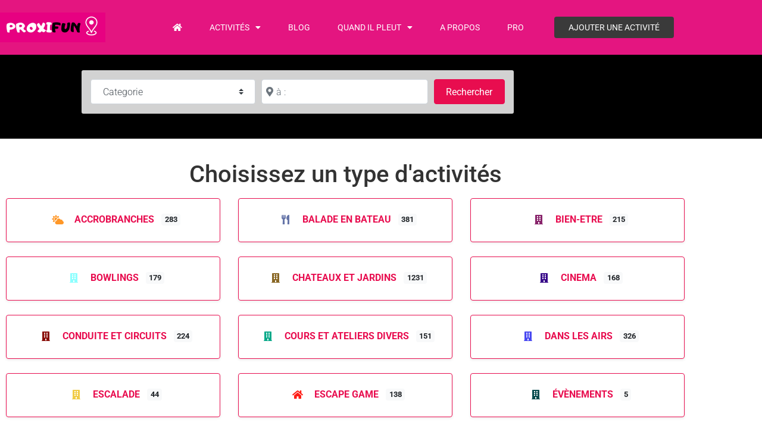

--- FILE ---
content_type: text/css; charset=utf-8
request_url: https://www.proxifun.com/wp-content/uploads/elementor/css/post-62927.css?ver=1768285030
body_size: 572
content:
.elementor-62927 .elementor-element.elementor-element-069264c:not(.elementor-motion-effects-element-type-background), .elementor-62927 .elementor-element.elementor-element-069264c > .elementor-motion-effects-container > .elementor-motion-effects-layer{background-color:#000000;}.elementor-62927 .elementor-element.elementor-element-069264c > .elementor-container{max-width:1000px;}.elementor-62927 .elementor-element.elementor-element-069264c{transition:background 0.3s, border 0.3s, border-radius 0.3s, box-shadow 0.3s;margin-top:0px;margin-bottom:0px;padding:1em 0em 1em 0em;}.elementor-62927 .elementor-element.elementor-element-069264c > .elementor-background-overlay{transition:background 0.3s, border-radius 0.3s, opacity 0.3s;}.elementor-62927 .elementor-element.elementor-element-6ce7198.elementor-column > .elementor-widget-wrap{justify-content:center;}.elementor-62927 .elementor-element.elementor-element-dbc3b76{width:var( --container-widget-width, 74% );max-width:74%;--container-widget-width:74%;--container-widget-flex-grow:0;align-self:center;}.elementor-62927 .elementor-element.elementor-element-dbc3b76 > .elementor-widget-container{background-color:#D2D2D2;margin:0px 0px 0px 0px;padding:015px 15px 0px 15px;border-radius:3px 3px 3px 3px;}.elementor-62927 .elementor-element.elementor-element-8cac4e8{margin-top:030px;margin-bottom:030px;}.elementor-62927 .elementor-element.elementor-element-da6e526{text-align:center;}:root{--page-title-display:none;}/* Start custom CSS for column, class: .elementor-element-6ce7198 */body .geodir-listing-search.gd-search-bar-style .geodir-loc-bar .clearfix.geodir-loc-bar-in .geodir-search button {
    margin: 0px !important;
    padding: 20px 60px !important;
    height: auto;
    border-radius: 0px 3px 3px 0px !important;
    background: #DA3743 !important;
    color: #fff !important;
}
body .geodir-listing-search.gd-search-bar-style .geodir-loc-bar .clearfix.geodir-loc-bar-in .geodir-search .gd-search-input-wrapper .geodir-search-input-label+input {
    height: auto !important;
    padding: 20px 30px !important;
}
.geodir-search-input-label {
    top: 17px !important;
}

.geodir-loc-bar {
    border: 0px !important;
}
.geodir-loc-bar-in {
    padding: 0px;
    border: 0px;
}
body .geodir-listing-search.gd-search-bar-style .geodir-loc-bar .clearfix.geodir-loc-bar-in .geodir-search .gd-search-input-wrapper {
    margin: 0px;
}/* End custom CSS */